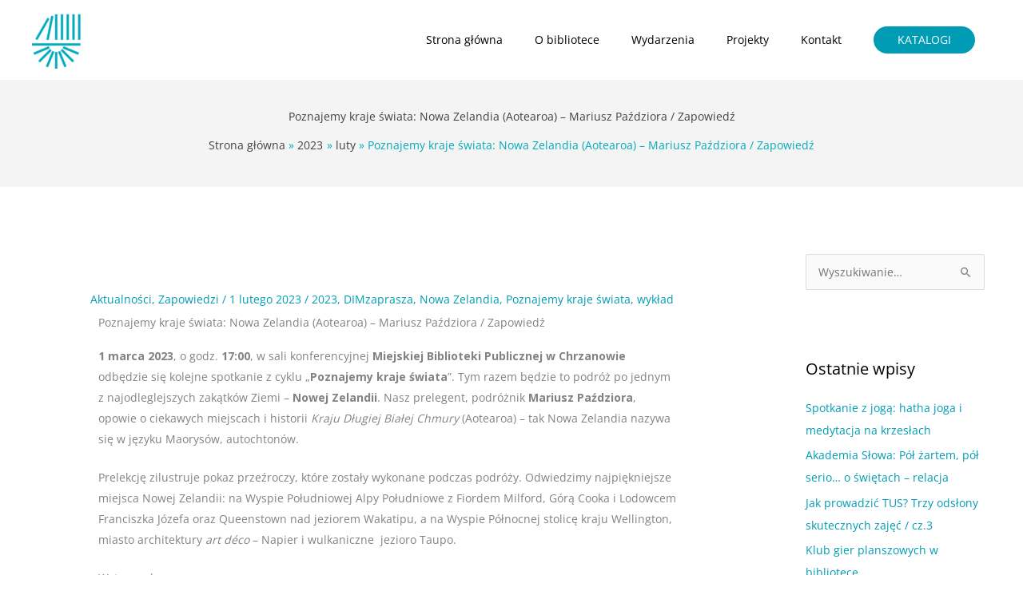

--- FILE ---
content_type: text/css
request_url: https://www.mbp.chrzanow.pl/wp-content/cache/autoptimize/css/autoptimize_single_748c43b27fa88df88f9cad1f4eff283b.css?ver=1.0
body_size: 10528
content:
.post article *{display:inline-block}.bd_pagination_box.wl_pagination_box{margin-bottom:20px;float:left;width:100%;text-align:center}.bd_pagination_box.wl_pagination_box.news{padding:10px}.bd_pagination_box.wl_pagination_box.boxy-clean{padding:10px}.bd_pagination_box.wl_pagination_box .paging-navigation ul.page-numbers,.bd_pagination_box.wl_pagination_box .paging-navigation{margin:0;padding:0}.bd_pagination_box.wl_pagination_box .paging-navigation{border:none;background:0 0}.bd_pagination_box.wl_pagination_box .paging-navigation ul.page-numbers,.bd_pagination_box.wl_pagination_box nav.navigation .page-numbers:not(.current):hover{background:0 0}.bd_pagination_box.wl_pagination_box nav.navigation .page-numbers{line-height:1.5;border-radius:0}.bd_pagination_box.wl_pagination_box nav.navigation .page-numbers.dots{line-height:2;background:0 0;color:#333;margin:0}.bd_pagination_box.wl_pagination_box .paging-navigation ul.page-numbers li{display:inline-block;list-style:outside none none;margin-bottom:10px;margin-right:5px}.bd_pagination_box.wl_pagination_box .paging-navigation ul.page-numbers li span.current{padding:5px 10px}.bd_pagination_box.wl_pagination_box .paging-navigation ul.page-numbers li a.page-numbers{text-decoration:none !important;padding:5px 10px;box-shadow:none}.bdp_blog_template .social-component{clear:left;display:inline-block;float:left}.bdp_blog_template.box-template .social-component{display:inline-block;width:100%}.bdp_blog_template.timeline .social-component{box-sizing:border-box;float:left;margin-bottom:0;width:100%;display:inline-block}.bdp_blog_template .social-component a{border:1px solid #ccc;float:left;margin-top:8px;margin-right:8px;padding:8px 0;text-align:center;width:38px;font-size:15px;line-height:20px;box-shadow:none}.bdp_blog_template.timeline .social-component a{padding:5px 0;width:30px}.social-component a.bd-facebook-share:hover{background:none repeat scroll 0 0 #3a589d;border-color:#3a589d;color:#fff !important}.social-component a.bd-twitter-share:hover{background:none repeat scroll 0 0 #000;border-color:#000;color:#fff !important}.social-component a.bd-linkedin-share:hover{background:none repeat scroll 0 0 #0177b5;border-color:#0177b5;color:#fff !important}.social-component a.bd-pinterest-share:hover{background:none repeat scroll 0 0 #cb2320;border-color:#cb2320;color:#fff !important}.social-component .bd-social-share{cursor:pointer}.bdp_blog_template{float:left;width:100%;margin-bottom:40px;line-height:1.8}.bdp_blog_template .bd-meta-data-box{float:left;margin:10px 0;border-bottom:1px solid #ccc;width:100%;font-style:italic}.bdp_blog_template [class^=bd-icon-],.bdp_blog_template [class*=" bd-icon-"]{background:url(//www.mbp.chrzanow.pl/wp-content/plugins/blog-designer/public/css/../images/glyphicons-halflings.png) no-repeat 14px 14px;display:inline-block;height:14px;line-height:14px;vertical-align:middle;width:14px;margin-right:5px}.bdp_blog_template .bd-meta-data-box .bd-metadate,.bdp_blog_template .bd-meta-data-box .bd-metauser,.bdp_blog_template .bd-meta-data-box .bd-metacats{float:left;padding:0 10px 0 0;font-size:15px}.bdp_blog_template .bd-meta-data-box .bd-metacomments{float:left;font-size:15px}.entry-content .bdp_blog_template a,.entry-content .bdp_blog_template .bd-tags a,.entry-content .bdp_blog_template .bd-meta-data-box .bd-metacats a,.entry-content .bdp_blog_template .bd-meta-data-box .bd-metacomments a{text-decoration:none;box-shadow:none}.bdp_blog_template a.bd-more-tag:hover{box-shadow:none}.bdp_blog_template .date i,.bdp_blog_template .author i,.bdp_blog_template .comment i{margin-right:5px;font-size:12px}.bdp_blog_template .bd-icon-author{background-position:-168px 1px;margin-right:5px}.bdp_blog_template span.calendardate{color:#6d6d6d;margin-left:18px;font-size:12px}.bdp_blog_template .bd-metacomments i,.bdp_blog_template .bd-metadate i,.bdp_blog_template .mdate i,.bdp_blog_template span.calendardate i{margin-right:5px}.bdp_blog_template .bd-icon-cats{background-position:-49px -47px}.bdp_blog_template .bd-icon-comment{background-position:-241px -119px}.bdp_blog_template .bd-blog-header .bd-metadatabox{border-bottom:none;float:none;font-size:13px;font-style:italic;margin:5px 0 0;width:100%;line-height:2}.bdp_blog_template .bd-blog-header .bd-metadatabox .bd-metacomments{float:right;border-radius:5px}.bdp_blog_template .bd-blog-header .bd-metadatabox .bd-icon-date{background-position:-48px -24px;margin-right:3px}.bdp_blog_template.glossary .category-link,.bdp_blog_template .bd-tags{padding:5px 10px;border-radius:3px}.bdp_blog_template.box-template .bd-tags{display:inline-block;font-size:15px;margin-bottom:7px}.bdp_blog_template .bd-tags .bd-icon-tags{background-position:-25px -47px}.bdp_blog_template .bd-blog-header{margin:15px 0}.bdp_blog_template .wp-block-image .aligncenter{display:inline}.bdp_blog_template .bd-post-footer{display:inline-block;width:100%}.bdp_blog_template .bd-blog-header img{box-shadow:none;width:100%}.bdp_blog_template .bd-blog-header h2{display:block;padding:3px 0;margin:0;border-radius:3px;line-height:1.5;word-break:break-word !important}.blog_template .bd-more-tag-inline{margin-left:5px}.bd-post-content{margin-bottom:15px}.bd-link-label{display:inline-block !important;padding:0 !important}.bd-link-label i{margin-right:3px}.bdp_blog_template a.bd-more-tag{font-size:14px;padding:5px 10px;margin-top:8px;border-radius:5px;float:right !important}.bdp_blog_template.crayon_slider a.bd-more-tag{float:left !important}.bdp_blog_template.crayon_slider .bd-more-next-line{display:inline-block;width:100%;text-align:left}.bd-tags,span.bd-category-link,.bdp_blog_template .bd-categories,.bd-meta-data-box .bd-metacats,.bd-meta-data-box .bd-metacats a,.bd-meta-data-box .bd-metacomments a,.bdp_blog_template .bd-categories a,.bd-tags a,span.bd-category-link a,.bdp_blog_template a{font-size:14px}.bd-margin-0{margin:0 !important}.bdp_blog_template.timeline .wp-caption.aligncenter{left:0;position:relative;transform:translateX(0%)}.bdp_blog_template .comment{padding-left:0}.bdp_blog_template.classical{border-bottom:1px dashed #ccc;padding:0 10px 40px;background:0 0;max-width:100% !important}.bdp_blog_template.classical .bd-post-image{margin:0}.bdp_blog_template.classical .bd-post-image img{width:100%}.bdp_blog_template.classical .bd-post-image img:hover{opacity:1}.bdp_blog_template.classical .bd-blog-header h2{border-radius:0;padding:0;word-wrap:break-word}.bdp_blog_template.classical .bd-blog-header .bd-tags{background:0 0;border-radius:0;padding:0}.bdp_blog_template.classical .bd-category-link{font-size:14px}.bdp_blog_template.lightbreeze{border-radius:3px;box-shadow:0 0 10px rgba(0,0,0,.2);padding:15px;border:1px solid #ccc;display:inline-block;width:calc(100% - 30px);max-width:100% !important;float:none}.bdp_blog_template.lightbreeze .bd-post-image{overflow:hidden;margin:0}.bdp_blog_template.lightbreeze .bd-post-image img{transform:scale(1);transition:all 1s ease 0s;height:auto;max-width:100% !important;width:100%}.bdp_blog_template.lightbreeze .bd-post-image img:hover{transform:scale(1)}.bdp_blog_template.lightbreeze .bd-blog-header h2{padding:0}.bdp_blog_template.lightbreeze .bd-meta-data-box{margin:10px 0 0;padding-bottom:15px}.bdp_blog_template.lightbreeze .bd-tags{padding:5px 0}.bdp_blog_template.lightbreeze .social-component{width:auto;display:inline-block;float:left}.bdp_blog_template.spektrum{box-shadow:0 0 10px rgba(0,0,0,.2);background:0 0;border:none;border-radius:0;padding:0;display:inline-block;width:100%;max-width:100% !important}.bdp_blog_template.spektrum .spektrum_content_div{box-shadow:0 3px 5px rgba(196,196,196,.3);float:left;padding:15px;max-width:100%}.bdp_blog_template.spektrum img{float:left;width:100%}.bdp_blog_template.spektrum .bd-post-image{position:relative;float:left;width:100%;margin:0}.bdp_blog_template.spektrum .bd-post-image .overlay{background-color:rgba(0,0,0,.8);color:#fff;height:100%;left:0;opacity:0;position:absolute;text-align:center;top:0;transform:rotateY(180deg) scale(.5,.5);transition:all .45s ease-out 0s;width:100%}.bdp_blog_template.spektrum .bd-post-image:hover .overlay{cursor:pointer}.bdp_blog_template.spektrum .bd-post-image .overlay a{color:rgba(255,255,255,.8);font-size:25px;padding:15px;transform:translate(-50%,-50%);-ms-transform:translate(-50%,-50%);-webkit-transform:translate(-50%,-50%);-o-transform:translate3d(-50%,-50%,0px);position:absolute;left:50%;top:50%}.bdp_blog_template.spektrum .bd-blog-header.disable_date{padding-left:0}.bdp_blog_template.spektrum .bd-blog-header{position:relative;float:left;width:auto;margin-top:0;padding-left:70px;min-height:55px}.bdp_blog_template.spektrum .bd-blog-header h2{border-radius:0;box-sizing:border-box;padding:0 10px 0 0;font-size:30px}.bdp_blog_template.spektrum .date{box-sizing:border-box;display:inline-block;float:left;font-size:10px;height:55px;margin:0;padding:5px;text-align:center;min-width:60px;position:absolute;left:0;color:#fff;border-radius:100%}.bdp_blog_template.spektrum .number-date{display:block;font-size:20px;line-height:14px;padding:7px 5px 5px}.bdp_blog_template.spektrum .post-bottom{clear:both;margin-top:15px;position:relative;width:100%;float:left}.bdp_blog_template.spektrum .post-bottom .bd-categories,.bdp_blog_template.spektrum .post-bottom .bd-metacomments,.bdp_blog_template.spektrum .post-bottom .post-by,.bdp_blog_template.spektrum .post-bottom .bd-tags{display:inline-block;font-size:14px;margin-right:20px;padding:0}.bdp_blog_template.spektrum .details a{display:inline-block;padding:4px 10px;text-decoration:none}.bdp_blog_template.spektrum .bd-post-content{width:100%;display:inline-block}.bdp_blog_template.spektrum .bd-icon-cats{background-position:-70px -49px}.bdp_blog_template.spektrum .bd-icon-author{background-position:-168px -1px}.bdp_blog_template.spektrum .bd-icon-comment{background-position:-241px -120px}.bdp_blog_template.evolution .post-entry-meta .bd-icon-date{background-position:-48px -25px}.bdp_blog_template.evolution .post-entry-meta .bd-icon-author{background-position:-168px -1px;margin-right:5px}.bdp_blog_template.evolution .post-entry-meta .bd-icon-comment{background-position:-241px -120px}.bdp_blog_template.evolution .post-entry-meta .bd-icon-tags{background-position:-25px -48px}.bdp_blog_template.evolution{border:none;border-radius:0;box-shadow:0 0 10px rgba(0,0,0,.2);padding:15px;width:100%;max-width:100% !important}.bdp_blog_template.evolution .bd-blog-header{margin:10px 0;text-align:center}.bdp_blog_template.evolution .bd-post-image{overflow:hidden;margin:0;position:relative}.bdp_blog_template.evolution .bd-post-image img{transform:scale(1);transition:all 1s ease 0s;height:auto;max-width:100% !important;width:100%}.bdp_blog_template.evolution .bd-post-image:hover img{transform:scale(1)}.bdp_blog_template.evolution .bd-post-image .overlay{background-color:rgba(0,0,0,.5);bottom:0;display:block;height:0;position:absolute;transition:all .2s ease 0s;width:100%}.bdp_blog_template.evolution .bd-post-image:hover .overlay{transition:all .1s ease 0s}.bdp_blog_template.evolution .bd-post-content{margin-top:10px}.bdp_blog_template.evolution .bd-post-content p{margin-bottom:10px}.bdp_blog_template.evolution .post-entry-meta>span{display:inline-block;margin:0 5px}.bdp_blog_template.evolution .bd-tags{padding:0;margin-bottom:10px}.bdp_blog_template.evolution .bd-categories,.bdp_blog_template.evolution .post-entry-meta{text-align:center;margin-bottom:10px;display:block;font-size:15px}.bdp_blog_template.evolution .bd-categories a{font-size:15px}.bdp_blog_template.evolution .social-component{float:left}.bdp_blog_template.evolution .bd-post-footer{padding-top:10px;border-top:1px solid #777}.bdp_blog_template.timeline{margin-bottom:0;border-radius:0;box-shadow:none;padding:0;border:none;box-sizing:border-box;background:0 0}.timeline_bg_wrap:before{content:"";height:100%;left:50%;margin-left:-1px;position:absolute;top:0;width:3px}.timeline_bg_wrap{display:inline-block;width:100%;max-width:100% !important}.bdp_blog_template.timeline .bd-post-image{position:relative}.bdp_blog_template.timeline .bd-post-image .overlay{background-color:rgba(0,0,0,.5);top:0;display:block;height:0;position:absolute;transition:all .2s ease-out 0s;width:100%}.bdp_blog_template.timeline .bd-post-image:hover .overlay{transition:all .1s ease-out 0s}.bdp_blog_template.timeline .photo{text-align:center}.bdp_blog_template.timeline .desc{margin-top:15px}.timeline_bg_wrap{padding:0 0 50px;position:relative;margin-bottom:50px}.clearfix:before,.clearfix:after{content:"";display:table}.timeline_bg_wrap .timeline_back{margin:0 auto;overflow:hidden;position:relative;width:100%}.bd-datetime{border-radius:100%;color:#fff;font-size:12px;height:70px;line-height:1;position:absolute;text-align:center;top:-30px;width:70px;z-index:1}.timeline.blog-wrap.odd .bd-datetime{left:-30px}.timeline.blog-wrap.even .bd-datetime{left:inherit;right:-30px}.timeline .bd-datetime .month{font-size:15px;color:#fff;float:left;width:100%;padding:6px 0 0}.timeline .bd-datetime .date{font-size:26px;color:#fff;float:left;width:100%;padding:5px 0 0}.timeline_bg_wrap .timeline_back .timeline.blog-wrap{display:block;padding-bottom:35px;padding-top:45px;position:relative;width:50%}.timeline_bg_wrap .timeline_back .timeline.blog-wrap.even{clear:right;float:right;padding-left:50px;padding-right:30px}.timeline_bg_wrap .timeline_back .timeline.blog-wrap.odd{clear:left;float:left;padding-right:50px;padding-left:30px}.bdp_blog_template.timeline .post_hentry{margin:0 auto;padding:0;position:relative}.bdp_blog_template.timeline .post_hentry>p>i{box-shadow:0 0 0 4px #fff,0 1px 0 rgba(0,0,0,.2) inset,-3px 3px 8px 5px rgba(0,0,0,.22);border-radius:50%;content:"\f040";height:35px;position:absolute;right:-68px;top:0;width:35px;box-sizing:unset;color:#fff;display:block;font-size:24px;text-align:center;line-height:1.3}.bdp_blog_template.timeline:nth-child(2n) .post_hentry>i,.bdp_blog_template.timeline.even .post_hentry>p>i{left:-68px;right:auto}.bdp_blog_template.timeline{border:none;box-shadow:none;margin:0}.bdp_blog_template.timeline.even .post_content_wrap:before,.bdp_blog_template.timeline.even .post_content_wrap:after{border-bottom:8px solid transparent;border-top:8px dashed transparent;border-right:none;content:"";position:absolute;left:-8px;top:13px}.bdp_blog_template.timeline.odd .post_content_wrap:before,.bdp_blog_template.timeline.odd .post_content_wrap:after{border-bottom:8px solid transparent;border-top:8px dashed transparent;border-left:none;content:"";right:-9px;position:absolute;top:13px;transform:rotate(180deg)}.bdp_blog_template.timeline:nth-child(2n+1) .post_content_wrap{float:right;margin-left:0}.post_content_wrap{border-radius:3px;margin:0;word-wrap:break-word;font-weight:400;float:left;width:100%}.bdp_blog_template.timeline .post_wrapper.box-blog{padding:20px;max-width:100%;float:none}.clearfix:after{clear:both}.bdp_blog_template.timeline:nth-child(1),.bdp_blog_template.timeline:nth-child(2){padding-top:100px}.bdp_blog_template.blog-wrap .desc a.desc_content{display:block;padding:15px 15px 5px;position:relative;text-align:center}.bdp_blog_template .blog_footer,.bdp_blog_template .blog_div{background:none repeat scroll 0 0 #fff}.bdp_blog_template .post_content_wrap .blog_footer{padding-left:5px;width:100%}.bdp_blog_template .blog_footer span{padding:5px;text-transform:none;display:inherit;font-size:15px}.bdp_blog_template .date_wrap span{text-transform:capitalize}.bdp_blog_template span.leave-reply i,.blog_footer span i{padding-right:5px}.bdp_blog_template.timeline .read_more{display:block;text-align:center}.bdp_blog_template.timeline .bd-more-tag{float:none !important;margin-bottom:8px;display:inline-block;padding:5px 10px;border-radius:3px;font-size:15px}.bdp_blog_template .post-icon{color:#fff}.bdp_blog_template .date_wrap{padding-bottom:5px}.bd-datetime span.month{color:#555}.bdp_blog_template.timeline{box-sizing:border-box}.bdp_blog_template.timeline .blog_footer{box-sizing:border-box;float:left;padding:15px;width:100%;border-radius:0 0 3px 3px}.bdp_blog_template.timeline .bd-post-content{padding-bottom:10px;margin:0}.bdp_blog_template.timeline .bd-post-content p{margin:0}.bdp_blog_template.timeline .bd-post-content a.more-link{display:none}.bdp_blog_template.timeline .desc h3 a{margin-bottom:10px;text-align:left}.bdp_blog_template.timeline .bd-tags{padding:5px}.bdp_blog_template.timeline .post_wrapper.box-blog img,.bd-post-image a img{width:auto;max-width:98% !important;height:100%}.bdp_blog_template.news{padding:10px;display:inline-block;width:100%;max-width:100% !important}.bdp_blog_template.news .bd-post-image{float:left;height:auto;width:40%}.bdp_blog_template.news .bd-post-image img{width:100%;max-width:100%}.bdp_blog_template.news .post-content-div.full_with_class{width:100%;padding:0}.bdp_blog_template.news .post-content-div{border:medium none;color:#9b9999;float:right;margin-top:0;padding:0 0 0 2%;width:58%}.bdp_blog_template.news .post-content-div .bd-category-link .fa-bookmark{margin-right:5px}.bdp_blog_template.news .bd-blog-header .bd-metadatabox{margin-top:0;margin-bottom:5px}.bdp_blog_template.news .bd-blog-header{margin:0}.bdp_blog_template.news .bd-blog-header .date{margin-bottom:5px;font-size:14px;vertical-align:top}.bdp_blog_template.news .bd-blog-header h2.title a{color:#333;font-size:30px}.bdp_blog_template.news .bd-blog-header h2.title{margin:5px 0;width:100%}.bdp_blog_template.news .bd-blog-header .bd-metadatabox a{font-size:14px;text-transform:capitalize;margin-right:10px}.bdp_blog_template.news .post-content-div .post_cat_tag>span i{color:#333;font-size:14px}.bdp_blog_template.news .post-content-div .post_cat_tag>span{display:block;margin-bottom:5px;padding:0}.bdp_blog_template.news .bd-post-content{width:100%;display:inline-block}.bdp_blog_template.news .bd-post-image:hover{opacity:1}.bdp_blog_template.news .bd_date_cover{margin-bottom:0;margin-top:0}.bdp_blog_template .wp-caption{max-width:100%}.wl_pagination_box{text-align:center}.wl_pagination_box .wl_pagination span,.wl_pagination_box .wl_pagination a{padding:5px 10px}.bdp-load-more a.button.bdp-load-more-btn{font-size:18px;padding:10px}.author-avatar-div .avtar-img{float:left;width:150px}.author-avatar-div .author_content p{display:inline-block}.author-avatar-div .author_content{margin-left:10px;padding-left:20px;width:calc(100% - 160px);display:inline-block}.author-avatar-div span.author{float:left;font-size:20px;width:100%;text-transform:capitalize}::marker{display:none}.crayon_slider .slides{display:inline-block;list-style:none;padding:0}.bdp_blog_template.crayon_slider,.blog_template.crayon_slider{position:relative;display:inline-block;width:100%}.bdp_blog_template.crayon_slider .post_hentry{position:relative}.bdp_blog_template.crayon_slider .blog_header:before{background:#ff00ae none repeat scroll 0 0;content:"";height:3px;left:0;position:absolute;top:5px;width:100%}.bdp_blog_template.crayon_slider .blog_header{position:absolute;bottom:0;padding:25px 35px 10px 45px;background:rgba(0,0,0,.5) none repeat scroll 0 0;width:82%}.bdp_blog_template.crayon_slider.columns_2 .blog_header{width:70%;padding:30px 20px 25px 30px}.bdp_blog_template.crayon_slider.columns_3 .blog_header{width:85%;padding:25px 15px 20px 30px}.blog_template.crayon_slider .blog_header h2{margin-bottom:5px;margin-top:0;padding:0;word-wrap:break-word}.blog_template.bdp_blog_template.crayon_slider .category-link a{border-radius:3px;color:#fff;display:inline-block;font-size:12px;margin-bottom:15px;margin-right:5px;padding:2px 12px}.bdp_blog_template.crayon_slider .bdp-pinterest-share-image{right:10px;left:auto}.blog_template.bdp_blog_template.crayon_slider .bdp-post-image{background:#f1f1f1}.blog_template.bdp_blog_template.crayon_slider .label_featured_post{position:absolute;left:0;top:0;z-index:1;color:#fff;background:#000;padding:4px 8px;font-size:14px;border-radius:0}.blog_template.crayon_slider .metadatabox{display:inline-block;margin-bottom:10px}.blog_template.crayon_slider .metadatabox>div{display:inline-block}.blog_template.crayon_slider .post_content{margin-bottom:10px}.blog_template.crayon_slider .post_content a.more-tag{background:#fff none repeat scroll 0 0;border-radius:3px;color:#000;padding:5px 10px;display:inline-block;transition:.2s all;-ms-transition:.2s all;-webkit-transition:.2s all;-o-transition:.2s all}.blog_template.crayon_slider .metadatabox>div{margin-right:5px}.blog_template.crayon_slider ul.flex-direction-nav .flex-prev{left:3px;opacity:1;outline:none}.blog_template.crayon_slider ul.flex-direction-nav .flex-prev,.blog_template.crayon_slider ul.flex-direction-nav .flex-next{background-image:none}.blog_template.crayon_slider .metadatabox>div i{margin-right:5px}.blog_template.crayon_slider .metadatabox>.bdp-wrapper-like{padding:0}.blog_template.crayon_slider .post_content .read-more{display:inline-block;margin-top:10px;width:100%}.blog_template.crayon_slider .flex-direction-nav i{display:block;font-size:20px;line-height:62px;padding:0 5px}.slider_template.navigation4 .flex-control-paging li a{background-image:url(//www.mbp.chrzanow.pl/wp-content/plugins/blog-designer/public/css/../images/navigation4.png);background-position:0 0;height:23px;width:23px}.slider_template.navigation4 .flex-control-nav{height:23px;bottom:0;z-index:2}.flex-control-nav{z-index:2}.blog_template.crayon_slider ul.flex-direction-nav .flex-nav-prev a:before{content:'\f053';font-family:"Font Awesome 5 Free";font-weight:900}.blog_template.crayon_slider ul.flex-direction-nav .flex-nav-next a:before{content:'\f054';font-family:"Font Awesome 5 Free";font-weight:900}.blog_template.crayon_slider ul.flex-direction-nav .flex-nav-prev a:before,.blog_template.crayon_slider ul.flex-direction-nav .flex-nav-next a:before{text-align:center;font-size:11px;border:1px solid #000;border-radius:50%;color:#000;height:22px;width:21px}.blog_template.crayon_slider ul.flex-direction-nav .flex-nav-next a{right:3px;opacity:1;outline:none}.blog_template.crayon_slider .flex-direction-nav{padding:0;list-style:none}.blog_template.boxy-clean{width:100% !important;max-width:100% !important;float:left}.blog_template.boxy-clean ul li.blog_wrap.bdp_blog_template.first_post{float:left;width:100%;margin-bottom:30px}.blog_wrap.bdp_blog_template.first_post{float:left;margin-bottom:30px;width:100%}.blog_template.boxy-clean .blog_wrap{width:100%;float:left;box-sizing:border-box;transition:all .2s ease-out 0s;-webkit-transition:all .2s ease-out 0s;-ms-transition:all .2s ease-out 0s;-o-transition:all .2s ease-out 0s;vertical-align:top;word-wrap:break-word;padding:20px;list-style:none;margin:0;overflow:hidden;position:relative}.blog_template.boxy-clean .taxonomy{display:inline-block;width:100%}.blog_template.boxy-clean .post-comment>a{border-top:2px solid #4d4d4d;display:inline-block;text-align:center;width:25px}.blog_template.boxy-clean ul li .blog_footer{display:inline-block;background:0 0}.blog_template.boxy-clean ul li:hover{background:#eee}.blog_template.boxy-clean .bd-tags{padding:0}.blog_template.boxy-clean .br{border-right:1px solid #ddd}.blog_template.boxy-clean .bb{border-bottom:1px solid #ddd}.blog_template.boxy-clean .bt{border-top:1px solid #ddd}.blog_template.boxy-clean .post-meta{border:medium none;margin:0;padding:0;position:relative;top:10px;transition:all .3s ease 0s;width:100%}.blog_template.boxy-clean .postdate{width:65px;color:#555;background:#fff;position:absolute;text-align:center;transition:all .3s ease 0s;-webkit-transition:all .3s ease 0s;-ms-transition:all .3s ease 0s;-o-transition:all .3s ease 0s;transform:translateX(100%);-webkit-transform:translateX(100%);-ms-transform:translateX(100%);-o-transform:translateX(100%);right:40px;z-index:1;border:1px solid #9d9d9d;opacity:0;top:5px;padding:5px}.blog_template.boxy-clean .postdate .year{float:left;font-size:19px;text-align:center;width:100%;border-top:2px solid;line-height:1.4;padding-bottom:2px}.blog_template.boxy-clean .postdate .month{font-size:13px}.blog_template.boxy-clean .post-comment{top:85px;line-height:1.6;color:#555;background:#fff;position:absolute;text-align:center;transition:all .3s ease 0s;-webkit-transition:all .3s ease 0s;-ms-transition:all .3s ease 0s;-o-transition:all .3s ease 0s;transform:translateX(100%);-webkit-transform:translateX(100%);-ms-transform:translateX(100%);-o-transform:translateX(100%);width:65px;right:40px;z-index:1;opacity:0;border:1px solid #9d9d9d}.blog_template.boxy-clean .post-comment .fa{color:#4d4d4d;display:block;font-size:18px;padding:10px 0;border:none}.blog_template.boxy-clean ul li:hover .postdate,.blog_template.boxy-clean ul li:hover .post-comment{right:-10px;transition:all .3s ease 0s;-webkit-transition:all .3s ease 0s;-ms-transition:all .3s ease 0s;-o-transition:all .3s ease 0s;transform:translateX(-20px);-webkit-transform:translateX(-20px);-ms-transform:translateX(-20px);-o-transform:translateX(-20px);visibility:visible;opacity:1}.blog_template.boxy-clean .post-media{float:left;position:relative;width:100%}.blog_template.boxy-clean .bdp-post-image{float:left;width:100%}.blog_template.boxy-clean .label_featured_post span{background:#15506f;color:#fff;padding:5px 10px;position:absolute;top:0;z-index:1;font-size:14px;left:50%;transform:translateX(-50%)}.blog_template.boxy-clean .bdp-post-image img{float:left;width:100%;min-height:100px}.blog_template.boxy-clean .blog_wrap.bdp_blog_template .author{background:none repeat scroll 0 0 #18a3b2;bottom:20px;color:#fff;font-size:12px;font-weight:400;left:-10px;padding:8px 10px;position:absolute;text-transform:capitalize;z-index:999}.blog_template.boxy-clean .blog_wrap.bdp_blog_template .author:hover{background:#333}.blog_template.boxy-clean .blog_wrap.bdp_blog_template .author a{color:#fff !important;font-size:12px;font-weight:400;text-transform:capitalize}.blog_template.boxy-clean .blog_wrap.bdp_blog_template .post-media span.author.post-video-format{float:left;margin-top:10px;position:absolute}.boxy-clean .blog_wrap .post-video iframe{margin:0}.blog_template.boxy-clean .bd-more-next-line{display:inline-block;width:100%;text-align:center;margin:10px 0}.blog_template.boxy-clean .bd-more-next-line .bd-more-tag{float:none !important}.blog_template.boxy-clean .post_summary_outer,.blog_template.boxy-clean .blog_header,.blog_template.boxy-clean .post_content,.blog_template.boxy-clean .read-more{float:left;width:100%}.blog_template.boxy-clean .blog_footer{background:0 0}.blog_template.boxy-clean .blog_footer,.blog_template.boxy-clean .footer_meta,.blog_template.boxy-clean .tags{float:left;width:100%;padding:0;margin-top:8px;font-size:14px}.blog_template.boxy-clean .category-link>i,.blog_template.boxy-clean .tags>i{margin-right:5px}.boxy-clean .blog_footer .category-link i{padding:0}.blog_template.boxy-clean .link-lable{text-transform:capitalize}.boxy-clean .blog_footer{background:0 0;border:none}.blog_template.boxy-clean .blog_header h2{display:block;margin:10px 0;word-wrap:break-word}.blog_template.boxy-clean .content-footer{width:100%;display:inline-block}.blog_template.boxy-clean .read-more{margin:10px 0;display:inline-block;width:100%}.blog_template.boxy-clean .bdp-wrapper-like{position:relative;top:16px;padding:0}.blog_template.boxy-clean .read-more a.more-tag{padding:2px 10px;text-decoration:none;border:4px double #888}.blog_template.boxy-clean ul.slides{margin:0}.blog_template.boxy-clean .more-tag i{padding-right:5px}.blog_template.boxy-clean .social-component{float:left;width:100%}.blog_template.boxy-clean .boxy-clean .social-component a{display:inline-block;float:none;margin-bottom:5px;margin-right:5px}.blog_template.boxy-clean .boxy-clean .social-component.bottom .social-share a{display:inline-block;float:left;margin-bottom:0;margin-right:0}.blog_template.boxy-clean .boxy-clean .social-component .social-share a{margin-right:5px}.boxy-clean .social-component.large a{line-height:normal}.boxy-clean .social-component a{margin-bottom:5px}.boxy-clean ul li.blog_wrap:before{content:none !important}.blog_template.boxy-clean h2,.blog_template.boxy-clean .read-more>a{transition:all .3s;-weblit-transition:all .3s;-ms-transition:all .3s;-o-transition:all .3s}.blog_template.boxy-clean ul li:hover .blog_header h2{background:#eee}.blog_template.boxy-clean ul.page-numbers li{background-color:transparent}.blog_masonry_item{box-sizing:border-box;-webkit-box-sizing:border-box;-ms-box-sizing:border-box;-o-box-sizing:border-box;float:left;margin-bottom:20px;padding:0 10px;width:33.333%}.entry-content .blog_header h2{margin:0}.bdp_blog_template.glossary .social-component{margin-top:0}.bdp_blog_template.glossary .footer_meta{padding:5px 0}.bdp_blog_template.glossary .bdp_woocommerce_meta_box{padding:3px 7px}.blog_template.glossary .overlay{height:100%;opacity:0;position:absolute;top:0;transition:all .5s ease 0s;-webkit-transition:all .5s ease 0s;-ms-transition:all .5s ease 0s;-o-transition:all .5s ease 0s;visibility:hidden;width:100%;text-align:center;display:block}.glossary .post_content-inner:hover .overlay{opacity:1;visibility:visible}.glossary .bdp-wrapper-like{text-align:right;float:right;width:auto}.glossary .post_content-inner{border-left:4px solid #ea4335}.glossary .post_content,.glossary .post_content-inner{position:relative}.glossary .post_summary_outer:hover .more-tag{top:45%}.glossary .post_content-inner .read-more-class{position:absolute;text-align:center;top:0;width:100%;display:block !important;opacity:0;transition:all .5s ease 0s;-webkit-transition:all .5s ease 0s;-ms-transition:all .5s ease 0s;-o-transition:all .5s ease 0s}.glossary .post_content-inner:hover .read-more-class{top:45%;top:calc((100% - 30px)/2);opacity:1}.glossary .more-tag{padding:10px 15px;display:inline-block;transition:all .5s ease 0s;-webkit-transition:all .5s ease 0s;-ms-transition:all .5s ease 0s;-o-transition:all .5s ease 0s}.bdp_blog_template.glossary a.more-tag:hover{opacity:1}.glossary .post_content p{padding:10px;text-align:left;border-right:1px solid #eee}.entry .entry-content .bdp_blog_template a,.entry-content .bdp_blog_template a{text-decoration:none}.glossary .blog_item .blog_footer{font-size:14px;padding:0;border-left:1px solid;border-bottom:1px solid;border-right:1px solid;border-top:1px solid;border-color:#eee;float:left;width:100%;background:0 0}.glossary .blog_item .blog_footer .tags{line-height:normal}.glossary .post_content p{min-height:50px}.glossary .content_upper_div p{border:medium none}.glossary .content_upper_div{border-right:1px solid #eee;padding:10px;text-align:justify}.glossary .category-link{line-height:1.5}.glossary .blog_item .blog_footer span,.glossary .blog_item .blog_footer .tags{padding:3px 0;display:inline-block}.glossary .blog_item .blog_footer .tags a{padding:3px 0}.glossary .blog_item .blog_footer span.seperater{display:inline-block;padding:0 5px 0 0}.glossary .posted_by{padding:10px;border-bottom:1px solid;border-color:#eee;font-size:14px;display:inline-block;width:100%}.glossary .posted_by .post-author{text-transform:capitalize}.glossary .blog_header{border-color:#eee;border-image:none;border-style:solid;border-width:1px;padding:10px}.glossary .blog_header h2{margin:0;word-wrap:break-word;position:relative}.glossary .post_summary_outer .label_featured_post{position:absolute;right:10px;top:10px;z-index:1;color:#fff;background:0 0;border:1px solid #000;padding:3px 6px;font-size:14px}.glossary .blog_header h2 a{display:inherit;line-height:normal}.glossary .more-tag i{padding-right:3px}.glossary .social_icon{float:none;margin:0 auto;text-align:center}.glossary.bdp_blog_template .bd_social_share_wrap{display:inline-block;width:-moz-available;padding:10px;border-color:#eee;border-image:none;border-style:solid;border-width:0 1px 1px}.bdp_blog_template.glossary .social-component.large a{padding:12px 0}.glossary .post_summary_outer{position:relative;display:inline-block;width:100%;border-bottom:1px solid #eee}.glossary .bdp_social_share_postion{border-bottom:1px solid #eee;border-left:1px solid #eee;border-right:1px solid #eee;box-sizing:border-box;-webkit-box-sizing:border-box;-ms-box-sizing:border-box;-o-box-sizing:border-box;float:left;padding:0 14px 14px;text-align:left;width:100%}.bdp_blog_template.glossary .bdp-post-image img{height:auto;margin:0;max-width:100%}.glossary .post_content-inner p{margin:0;word-break:break-word}.bdp_blog_template.glossary .social-component.large a{width:45px;line-height:normal}.glossary .blog_item{width:100%;display:inline-block;padding:10px}.footer_meta i{margin-right:8px}.blog_template.glossary .social-component.bottom .social-share,.blog_template.glossary .social-component.bottom a,.blog_template.glossary .social-component.right .social-share,.blog_template.glossary .social-component.right a{display:inline-block;float:none;vertical-align:top}.blog_template.glossary .social-component.bottom .social-share .count{float:none}.bdp-preview-box .blog_template.glossary.two_column:nth-child(2n+1),.bdp-preview-box .blog_template.glossary.three_column:nth-child(3n+1),.bdp-preview-box .blog_template.glossary.four_column:nth-child(4n+1){clear:left}.blog_template.glossary .bdp_social_share_postion{display:inline-block;width:100%;position:relative}.blog_template.glossary .bdp_social_share_postion.center_position{text-align:center}.blog_template.glossary .bdp_social_share_postion.center_position .social-component{float:none;display:inline-block;width:auto}.blog_template.glossary .bdp_social_share_postion.right_position .social-component{float:right;width:auto}.glossary_cover.bdp_post_list{width:100%;display:inline-block;max-width:100% !important}.bdp_blog_template.glossary a.bd-more-tag{float:none !important}.blog_template .wp-block-image>img{max-width:100% !important}.bdp_blog_template.nicy{background:#fff;border-bottom:2px solid #ddd;display:block;margin-bottom:30px;overflow:hidden;background:#f7f7f7;position:relative;width:100%}.bdp_blog_template.nicy a{box-shadow:none}.bdp_blog_template.nicy p,.bdp_blog_template.nicy .metadatabox{padding:0}.bdp_blog_template.nicy .metadatabox{color:#777;font-size:15px;line-height:1.8}.bdp_blog_template.nicy .metadatabox .metadata{display:inline-block;margin-right:20px}.bdp_blog_template.nicy .entry-container{background:none repeat scroll 0 0 #f7f7f7;float:left;margin-bottom:15px;position:relative;width:100%}.bdp_blog_template.nicy .bdp_woocommerce_sale_wrap{display:inline-block;width:100%}.bdp_blog_template.nicy .entry-title{height:50px}.bdp-wrapper-like{padding-left:10px}.bdp_blog_template.nicy .label_featured_post{position:absolute;right:0;top:0;z-index:1;color:#fff;background:#000;border:1px solid #000;padding:4px 8px;font-size:14px}.bdp_blog_template.nicy .blog_header{border-bottom:1px solid #ddd;float:left;font-weight:300;line-height:28px;min-height:112px;padding:15px 100px 15px 3%;position:relative;width:100%}.bdp_blog_template.nicy .blog_header h2{margin:0 0 10px;font-size:25px;word-wrap:break-word}.bdp_blog_template.nicy .blog_header h2 a{box-shadow:none}.bdp_blog_template.nicy small{font-size:85%}.bdp_blog_template.nicy .blog_header .blog-header-avatar{border-radius:50%;float:right;height:70px;margin-right:10px;margin-top:10px;overflow:hidden;position:absolute;right:10px;top:10px;width:70px}.bdp_blog_template.nicy .metacomments{display:inline-block}.bdp_blog_template.nicy .metacomments i{margin-right:3px}.bdp_blog_template.nicy .bdp-post-image.post-video{overflow:visible}.bdp_blog_template.nicy .bdp-post-image{background:none repeat scroll 0 0 #f4f4f4;float:left;overflow:hidden;width:100%}.bdp_blog_template.nicy .bdp-post-image img{transition:all .35s ease-in-out 0s;max-width:100%}.bdp_blog_template.nicy .post-video iframe,.bdp_blog_template.nicy .thumb{display:block}.bdp_blog_template.nicy .post-meta-cats-tags{margin-top:20px;border-left:10px solid #ddd;color:#777;float:left;font-weight:300;line-height:1.5;padding:5px 3% 5px 2%;width:100%;position:relative}.bdp_blog_template.nicy .post-meta-cats-tags .tags,.bdp_blog_template.nicy .post-meta-cats-tags .category-link{color:#777;font-size:14px;margin-bottom:5px}.bdp_blog_template.nicy .post_content,.bdp_blog_template.nicy .bdp_woocommerce_meta_box{float:left;font-weight:300;padding:15px 3%;width:auto}.bdp_blog_template.nicy .post_content p{margin-bottom:15px;display:inline-block;width:100%}.bdp_blog_template.nicy .post_content h2,.bdp_blog_template.nicy .post_content h2,.bdp_blog_template.nicy .post_content h3,.bdp_blog_template.nicy .post_content h4,.bdp_blog_template.nicy .post_content h5,.bdp_blog_template.nicy .post_content h6{margin:15px 0 10px;display:inline-block;width:100%}.bdp_blog_template.nicy .clearfix:before{content:"";display:table;line-height:0}.bdp_blog_template.nicy .clearfix:after{clear:both;content:"";display:table;line-height:0}.bdp_blog_template.nicy .entry-meta{background:none repeat scroll 0 0 #f7f7f7;border-color:#ddd;border-radius:0 0 4px 4px;border-style:solid;border-width:1px 0 0;padding:15px 0 15px 3%;position:relative;display:table;width:calc(100% - 6%);float:left}.bdp_blog_template.nicy .entry-meta .up_arrow:after,.bdp_blog_template.nicy .entry-meta .up_arrow:before{border-color:rgba(0,0,0,0) rgba(0,0,0,0) #f7f7f7;border-style:solid;border-width:15px;content:"";height:0;left:40px;position:absolute;top:-28px;width:0}.bdp_blog_template.nicy .entry-meta .up_arrow:before{border-color:rgba(0,0,0,0) rgba(0,0,0,0) #ddd;top:-29px}.bdp_blog_template.nicy .read-more{display:inline-block;margin-right:15px;margin-top:12px}.bdp_blog_template.nicy .entry-meta .read-more a{border:1px solid #ddd;border-radius:3px;display:block;float:left;font-size:12px;letter-spacing:.5px;padding:10px 20px;text-transform:uppercase;background:#f7f7f7}.bdp_blog_template.nicy .social-component{margin-top:0}.bdp_blog_template.nicy .social-component .social-share,.bdp_blog_template.nicy .social-component>a{margin:5px 10px 5px 0 !important}.bdp_blog_template.nicy .social-component .social-share .count{border-color:#ddd}.bdp_blog_template.nicy .social-component{float:left;width:auto}.bdp_blog_template.nicy .social-component a{padding-bottom:7px}.bdp_blog_template.nicy .entry-meta .pull-left{display:inline-block;vertical-align:middle;float:left}.bdp_blog_template.nicy .entry-meta .pull-right{float:right}.bdp_blog_template.nicy .social-component .social-share:last-child,.bdp_blog_template.nicy .social-component>a:last-child{margin-right:0 !important}.bdp_blog_template.nicy .post-video iframe{margin-bottom:0}.bdp_blog_template.nicy .blog_header .blog-header-avatar .avatar{width:100%;height:100%}.bdp_blog_template.nicy .bd-tags{padding:0}.bdp_blog_template .rslides li,.blog_template .rslides li{margin:0}.bdp_blog_template .bd_ad_container h4,.blog_template .bd_ad_container h4{margin:0}.bdp_blog_template.media-grid{padding:20px 0}.bdp_blog_template.media-grid.one_column{width:100%}.bdp_blog_template.media-grid.two_column{width:50%}.bdp_blog_template.media-grid.three_column{width:33.33%}.bdp_blog_template.media-grid.four_column{width:25%}.bdp_blog_template.media-grid .blog_footer{background:0 0}.bdp_blog_template.media-grid.three_column:nth-child(3n+1),.bdp_blog_template.media-grid.three_column:nth-child(3n+1){clear:both}.bdp_blog_template.media-grid .social-component,.bdp_blog_template.media-grid a.bd-more-tag{float:none !important}.bdp_blog_template.media-grid .content-inner{background:#fff;padding:10px;text-align:center;margin-top:-65px;position:relative;z-index:2;width:100%;padding-top:30px}.bdp_blog_template.media-grid .bd-metacats{bottom:27px;padding:5px 10px;position:relative;z-index:3;color:#fff;font-size:14px;display:inline-block}.bdp_blog_template.media-grid .bd-metacats a{color:#fff !important}.bdp_blog_template.media-grid .post-media{text-align:center}.wp-block-comments{clear:both}.bdp_blog_template.media-grid .content-container{margin:15px 3%}.bdp_blog_template.media-grid .post_summary_outer .blog_header h2{line-height:2;word-wrap:break-word}.bdp_blog_template.media-grid .read-more{line-height:3}.bdp_blog_template.media-grid a.bd-more-tag{padding:10px}.bdp_blog_template.media-grid .post-meta .author{text-transform:capitalize}.bdp_wrapper.blog-carousel{max-width:1280px !important;position:relative;padding-top:50px;padding-left:15px;padding-right:15px}.blog_template.blog-carousel .flex-direction-nav .flex-prev{top:0;right:60px;left:auto !important}.blog_template.blog-carousel .flex-control-nav{position:relative}.blog_template.blog-carousel .flex-direction-nav .flex-next{right:20px !important;top:0}.blog_template.blog-carousel .flex-direction-nav a{margin-top:0;opacity:1 !important;width:auto;height:auto !important}li.blog_template.bdp_blog_template.blog_carousel{padding-bottom:30px}.blog_template.blog_carousel .blog_header{max-width:75%;margin-left:auto;margin-right:auto;padding:10px;margin-top:-40px;position:relative;text-align:center;background:#f7f7f7}.blog_template.blog_carousel .blog_header .post_metadata h2{margin-top:15px;margin-bottom:15px;word-wrap:break-word}.blog_template.blog_carousel .blog_header .post_metadata h2 a{font-weight:700 !important}.blog_template.blog_carousel a.bd-more-tag{float:none !important;padding:10px;border-radius:0;display:inline-block}.blog_template.blog_carousel .blog_header .metadatabox{line-height:20px}.blog_template.blog_carousel .blog_header .metadatabox i{margin-right:5px}.blog_template.blog_carousel .blog_header .metadatabox div{margin-bottom:0}.blog_template.blog_carousel .blog_header .post_content .bd-more-next-line,.blog_template.blog_carousel .blog_header .post_content .post_content-inner{margin-top:10px}.blog_template.blog_carousel .blog_header .metadatabox .author{text-transform:capitalize}.blog_template.blog_carousel .social-component{float:none;margin-top:20px}.blog_template.blog_carousel .blog_header .metadatabox .tags i{font-size:15px}.blog_template.blog-grid-box .post-body-div-right img.wp-post-image{max-height:100px}.blog_template.blog-grid-box .post-body-div-right:first-child img.wp-post-image{max-height:unset}.blog_template.blog-grid-box .post-body-div{padding-left:15px;padding-right:15px;position:relative}.blog_template.blog-grid-box .post-body-div-right:nth-child(1) .bd-post-image{width:100% !important}.blog_template.blog-grid-box .post-body-div-right .bd-post-image{width:25%;height:100%}.blog_template.blog-grid-box .post-body-div-right .bdp_post_content{width:75%;padding-left:15px;padding-right:15px}.blog_template.blog-grid-box .post-body-div-right .bdp_post_content .post-comment{padding-left:15px;padding-right:15px}.blog_template.blog-grid-box .post-body-div-right:nth-child(1) .bdp_post_content{width:100%;padding:0;display:flex;flex-wrap:wrap}.blog_template.blog-grid-box .post-body-div-right:nth-child(1) .bdp_post_content .bd-metacats{order:1}.blog_template.blog-grid-box .post-body-div-right:nth-child(1) .bdp_post_content .metadatabox{order:2}.blog_template.blog-grid-box .post-body-div-right:nth-child(1) .bdp_post_content .post_title{order:3}.blog_template.blog-grid-box .post-body-div-right:nth-child(1) .bdp_post_content .post_content{order:4;display:block}.blog_template.blog-grid-box .post-body-div-right:nth-child(1) .bdp_post_content .bd_social_share_wrap{display:block;order:5}.blog_template.blog-grid-box .post-body-div-right:nth-child(1) .bdp_post_content .post_content .bd-more-next-line{margin-top:20px}.blog_template.blog-grid-box .post-body-div-right:nth-child(1) .bdp_post_content .post_content .bd-more-next-line .bd-more-tag{padding:10px}.blog_template.blog-grid-box .post-body-div-right .bdp_post_content .post_content,.blog_template.blog-grid-box .post-body-div-right .bdp_post_content .bd_social_share_wrap,.blog_template.blog-grid-box .post-body-div-right .bdp_post_content .bd-tags{display:none}.blog_template.blog-grid-box .post-body-div-right:nth-child(1) .bdp_post_content .bd-tags{display:block}.blog_template.blog-grid-box .post-body-div .bd-post-image img,.blog_template.blog-grid-box .post-body-div .bd-post-image figure{width:100%;margin:0}.blog_template.blog-grid-box .post-body-div-right:nth-child(1) img{width:100%;object-fit:cover}.blog_template.blog-grid-box .post-body-div-right:nth-child(1) .post-body-div-inner{display:block;border-bottom:none}.blog_template.blog-grid-box .post-body-div-right .post-body-div-inner{display:flex;padding-bottom:15px;margin-bottom:15px;border-bottom:1px solid #cececc}.blog_template.blog-grid-box .bd-post-image img{width:100%;object-fit:cover}.bdp_wrapper.blog-grid-box{max-width:100% !important;position:relative;padding-top:0;padding-left:15px;padding-right:15px}.blog_template.blog-grid-box{padding-top:15px}.blog_template.blog-grid-box .post-body-div a{text-decoration:none}.blog_template.blog-grid-box .read-more a{display:inline-block;padding:10px;margin-top:10px;text-decoration:none}.blog_template.blog-grid-box h2.post_title a{float:left;width:100%;line-height:24px;font-weight:700;word-break:break-word}.blog_template.blog-grid-box h2.post_title{margin-bottom:5px;margin-top:5px;float:left;width:100%}.blog_template.blog-grid-box .post-body-div-right:nth-child(1) .bdp_post_content{padding-top:15px;padding-bottom:15px}.blog_template.blog-grid-box .post-body-div-right:nth-child(1) .bdp_post_content .category-link{margin-bottom:10px;display:block}.blog_template.blog-grid-box .post_content,.blog_template.blog-grid-box .metadatabox,.blog_template.blog-grid-box .read_more_div{float:left;width:100%}.blog_template.blog-grid-box .post-body-div-right:nth-child(1) .post_content{margin-bottom:15px}.blog_template.blog-grid-box .post-body-div-right:nth-child(1){float:left;padding-bottom:20px}.blog_template.blog-grid-box .post-body-div-right{float:none;display:inline-block}.bdp_wrapper.blog-grid-box .post-body-div-inner .metadatabox{display:flex;flex-wrap:wrap}.blog_template.blog-grid-box .social-component{clear:left;display:inline-block}.blog_template.blog-grid-box .social-component{display:inline-block;width:100%}.blog_template.blog-grid-box .social-component{box-sizing:border-box;margin-bottom:0;width:100%;display:inline-block}.blog_template.blog-grid-box .social-component a{border:1px solid #000;float:left;margin-top:8px;margin-right:8px;padding:8px 0;text-align:center;width:38px;font-size:15px;line-height:20px;box-shadow:none}.blog_template.blog-grid-box .social-component a{padding:5px 0;width:30px}.bdp_wrapper.blog-grid-box .bd_pagination_box.wl_pagination_box{margin-top:20px}#blog-ticker-style-1 .blog-ticker-controls .blog-ticker-arrows{background-color:#f6f6f6;border-color:#999}#blog-ticker-style-1 .blog-ticker-controls .blog-ticker-arrows:hover{background-color:#eee}button.slick-next,button.slick-prev{cursor:pointer}.blog-ticker-wrapper,.blog-ticker-wrapper *{box-sizing:border-box;outline:0}.ticker-title{position:relative;text-align:center;color:#fff;font-weight:700;padding:0 15px;white-space:nowrap;font-size:16px;border-right:12px solid #fff;float:left}.blog-tickers{position:relative;height:100%;overflow:hidden}.blog-ticker-wrapper .blog-tickers ul{display:block;height:100%;list-style:none!important;padding:0!important;margin:0;width:100%;line-height:inherit!important}.blog-ticker-effect-scroll .blog-tickers ul{position:relative;margin-top:0!important}.blog-ticker-effect-scroll .blog-tickers ul li{display:list-item;float:left;position:relative;width:auto}.blog-tickers ul li{white-space:nowrap;overflow:hidden!important;text-overflow:ellipsis;text-decoration:none;-webkit-transition:color .2s linear;-moz-transition:color .2s linear;-o-transition:color .2s linear;transition:color .2s linear;position:absolute;width:100%;display:none;color:#333;margin:0!important;padding:0!important;line-height:inherit}.blog-tickers ul li a{white-space:nowrap;text-overflow:ellipsis;text-decoration:none;padding:0 10px;position:relative;display:block;overflow:hidden}.blog-tickers ul li a:hover{color:#069}.blog-ticker-controls{position:relative;-webkit-touch-callout:none;-webkit-user-select:none;-khtml-user-select:none;-moz-user-select:none;-ms-user-select:none;user-select:none;float:right}.blog-ticker-controls div{width:30px;float:left;height:100%;cursor:pointer;text-align:center;outline:0;border-left:solid 1px #eee;background-color:#f6f6f6}.blog-ticker-controls div:hover{background-color:#eee}.blog-ticker-arrow{margin:auto;display:inline-block;height:8px;position:relative;width:8px;color:#999}.blog-ticker-arrow:after{border-bottom-style:solid;border-bottom-width:2px;border-right-style:solid;border-right-width:2px;content:'';display:inline-block;height:8px;left:0;position:absolute;top:0;width:8px}.blog-ticker-arrow.blog-ticker-arrow-next{-moz-transform:rotate(315deg);-ms-transform:rotate(315deg);-webkit-transform:rotate(315deg);transform:rotate(315deg);left:-3px}.blog-ticker-arrow.blog-ticker-arrow-prev{-moz-transform:rotate(135deg);-ms-transform:rotate(135deg);-webkit-transform:rotate(135deg);transform:rotate(135deg);left:3px}.blog-ticker-arrow:before{background-color:#fff}.blog-ticker-play{position:relative;width:0;height:12px;display:inline-block;margin-left:-5px}.blog-ticker-wrapper .ticker-title>span{width:0;position:absolute;right:-10px;top:0;height:0;border-style:solid;border-width:10px 0 10px 10px;bottom:0;margin:auto}.blog-ticker-wrapper{width:100%;background:#fff;overflow:hidden;font-size:14px;border:2px solid #404040;margin-bottom:20px;position:relative;height:40px;line-height:36px;-webkit-transition:all .3s ease-in-out;transition:all .3s ease-in-out}.blog-ticker-italic .blog-ticker-anchor{font-style:italic}.wpos-bold .blog-ticker-anchor{font-weight:700}.theme-twentytwentythree .blog_template.blog-grid-box .post-body-div-right{width:47%}.media-grid-wrapper .bdp_blog_template.media-grid.four_column:nth-child(4n+1),.media-grid-wrapper .bdp_blog_template.media-grid.two_column:nth-child(2n+1){clear:both}@media only screen and (max-width:640px){.blog_template.blog-grid-box .post-body-div-right:nth-child(1),.blog_template.blog-grid-box .post-body-div-right{width:100%}}@media only screen and (min-width:640px){.blog_template.blog-grid-box .post-body-div-right{width:47%}.blog_template.blog-grid-box{float:left}}@media screen and (max-width:992px){.bdp_blog_template .timeline_bg_wrap:before{left:6%}.bdp_blog_template .timeline_bg_wrap .timeline_back .timeline.blog-wrap:nth-child(2n+1){clear:right;float:right;padding-left:50px;padding-right:30px}.bdp_blog_template .timeline_bg_wrap .timeline_back .timeline.blog-wrap{width:94%}.bdp_blog_template.timeline:nth-child(n) .post_hentry:before{left:-68px;right:auto}.bdp_blog_template.timeline:nth-child(2n+1) .post_content_wrap:before,.bdp_blog_template.timeline:nth-child(2n+1) .post_content_wrap:after{left:-8px;border-right:8px solid #000;border-left:none;right:auto}.bdp_blog_template .bd-datetime{height:60px;width:60px}.bdp_blog_template.timeline .bd-datetime .month{font-size:14px}.bdp_blog_template.timeline .bd-datetime .date{font-size:20px}.bdp_blog_template.timeline:nth-child(2n+1) .bd-datetime,.bdp_blog_template.timeline:nth-child(2n) .bd-datetime{left:inherit;right:-30px}.bdp_blog_template.timeline:nth-child(2){margin-top:0;padding-top:45px}.bdp_blog_template.timeline:nth-child(2n+1) .post_content_wrap{float:left}.timeline_bg_wrap:before{left:10%}.timeline_bg_wrap .timeline_back .timeline.blog-wrap:nth-child(2n+1),.timeline_bg_wrap .timeline_back .timeline.blog-wrap:nth-child(2n){float:right;padding-left:50px;padding-right:50px}.timeline_bg_wrap .timeline_back .timeline.blog-wrap{width:90%}.bdp_blog_template.timeline .post_hentry>p>i{left:-68px}.bdp_blog_template.timeline:nth-child(2n+1) .post_content_wrap:before,.bdp_blog_template.timeline:nth-child(2n+1) .post_content_wrap:after{border-right:8px solid #db4c59;right:none;border-left:none !important}}@media screen and (max-width:640px){.bdp_blog_template.news .bd-post-image{width:100%}.bdp_blog_template.news .post-content-div{width:100%;padding:0;margin-top:15px}.bdp_blog_template.nicy .blog_header .post-avatar{margin:10px 0 0;float:none;display:inline-block}.bdp_blog_template.nicy .entry-meta .pull-left{float:left;clear:both}.bdp_blog_template.nicy .entry-meta .pull-left{margin-bottom:10px}.bdp_blog_template.nicy .label_featured_post{position:relative;display:inline-block}.bdp_blog_template.evolution{width:auto}}@media screen and (min-width:981px){.blog_template.glossary.one_column,.blog_template.boxy-clean ul li.one_column,.media-grid-wrapper .bdp_blog_template.media-grid.one_column{width:100%;float:left}.blog_template.glossary.two_column,.blog_template.boxy-clean ul li.two_column,.media-grid-wrapper .bdp_blog_template.media-grid.two_column{width:50%;float:left}.blog_template.glossary.three_column,.blog_template.boxy-clean ul li.three_column,.media-grid-wrapper .bdp_blog_template.media-grid.three_column{width:33.33%;float:left}.blog_template.glossary.four_column,.blog_template.boxy-clean ul li.four_column,.media-grid-wrapper .bdp_blog_template.media-grid.four_column{width:25%;float:left}.blog_template.boxy-clean .br_desktop{border-right:1px solid #ddd}.blog_template.boxy-clean .bt_desktop{border-top:1px solid #ddd}.blog_template.boxy-clean .bb{border-bottom:1px solid #ddd;width:33.33%}}@media screen and (min-width:721px) and (max-width:980px){.blog_template.glossary.one_column_ipad,.blog_template.boxy-clean ul li.one_column_ipad,.media-grid-wrapper .bdp_blog_template.media-grid.one_column_ipad{width:100%;float:left}.blog_template.glossary.two_column_ipad,.blog_template.boxy-clean ul li.two_column_ipad,.media-grid-wrapper .bdp_blog_template.media-grid.two_column_ipad{width:50%;float:left}.blog_template.glossary.three_column_ipad,.blog_template.boxy-clean ul li.three_column_ipad,.media-grid-wrapper .bdp_blog_template.media-grid.three_column_ipad{width:33.33%;float:left}.blog_template.glossary.four_column_ipad,.blog_template.boxy-clean ul li.four_column_ipad,.media-grid-wrapper .bdp_blog_template.media-grid.four_column_ipad{width:25%;float:left}.blog_template.boxy-clean .br_ipad{border-right:1px solid #ddd}.blog_template.boxy-clean .bt_ipad{border-top:1px solid #ddd}}@media screen and (max-width:767px){.blog_template.boxy-clean .post-comment,.blog_template.boxy-clean .postdate{right:-10px;transition:all .3s ease 0s;-webkit-transition:all .3s ease 0s;-ms-transition:all .3s ease 0s;-o-transition:all .3s ease 0s;transform:translateX(-20px);-webkit-transform:translateX(-20px);-ms-transform:translateX(-20px);-o-transform:translateX(-20px);visibility:visible;opacity:1}.blog_template.boxy-clean li.blog_wrap{border-bottom:1px solid #ddd}}@media screen and (min-width:481px) and (max-width:720px){.blog_template.glossary.one_column_tablet,.blog_template.boxy-clean ul li.one_column_tablet,.media-grid-wrapper .bdp_blog_template.media-grid.one_column_tablet{width:100%;float:left}.blog_template.glossary.two_column_tablet,.blog_template.boxy-clean ul li.two_column_tablet,.media-grid-wrapper .bdp_blog_template.media-grid.two_column_tablet{width:50%;float:left}.blog_template.glossary.three_column_tablet,.blog_template.boxy-clean ul li.three_column_tablet,.media-grid-wrapper .bdp_blog_template.media-grid.three_column_tablet{width:33.33%;float:left}.blog_template.glossary.four_column_tablet,.blog_template.boxy-clean ul li.four_column_tablet,.media-grid-wrapper .bdp_blog_template.media-grid.four_column_tablet{width:25%;float:left}.blog_template.boxy-clean .br_tablet{border-right:1px solid #ddd}.blog_template.boxy-clean .bt_tablet{border-top:1px solid #ddd}}@media screen and (max-width:480px){.author-avatar-div .avtar-img,.author-avatar-div .author_content{width:100%;text-align:center;margin-left:0;padding-left:0}.blog_template.boxy-clean .post-meta{background:0 0;float:left;margin-bottom:15px;top:0;width:100%}.blog_template.boxy-clean .postdate{float:left;left:20px;position:relative;top:0}.blog_template.boxy-clean .post-comment{float:right;position:relative;right:-20px;top:0}.blog_template.boxy-clean ul li:hover .post-comment{right:-20px}.blog_template.glossary.one_column_mobile,.blog_template.boxy-clean ul li.one_column_mobile,.media-grid-wrapper .bdp_blog_template.media-grid.one_column_mobile{width:100%;float:left}.blog_template.glossary.two_column_mobile,.blog_template.boxy-clean ul li.two_column_mobile,.media-grid-wrapper .bdp_blog_template.media-grid.two_column_mobile{width:50%;float:left}.blog_template.glossary.three_column_mobile,.blog_template.boxy-clean ul li.three_column_mobile,.media-grid-wrapper .bdp_blog_template.media-grid.three_column_mobile{width:33.33%;float:left}.blog_template.glossary.four_column_mobile,.blog_template.boxy-clean ul li.four_column_mobile,.media-grid-wrapper .bdp_blog_template.media-grid.four_column_mobile{width:25%;float:left}.blog_template.boxy-clean .br_mobile{border-right:1px solid #ddd}.blog_template.boxy-clean .bt_mobile{border-top:1px solid #ddd}.bdp_blog_template.crayon_slider .blog_header{width:80%;padding:25px 18px 8px 24px}}@media (min-width:481px) and (max-width:980px){.bdp_blog_template.crayon_slider .blog_header{width:100%}}@media screen and (max-width:640px){.blog_template.bdp_blog_template.crayon_slider .category-link a{padding:2px}}@media only screen and (max-width:530px){.blog-ticker-wrapper .ticker-title{display:none!important}}.bdp-circularG{position:absolute;background-color:#000;width:14px;height:14px;border-radius:9px;-o-border-radius:9px;-ms-border-radius:9px;-webkit-border-radius:9px;-moz-border-radius:9px;animation-name:bounce_circularG;-o-animation-name:bounce_circularG;-ms-animation-name:bounce_circularG;-webkit-animation-name:bounce_circularG;-moz-animation-name:bounce_circularG;animation-duration:1.1s;-o-animation-duration:1.1s;-ms-animation-duration:1.1s;-webkit-animation-duration:1.1s;-moz-animation-duration:1.1s;animation-iteration-count:infinite;-o-animation-iteration-count:infinite;-ms-animation-iteration-count:infinite;-webkit-animation-iteration-count:infinite;-moz-animation-iteration-count:infinite;animation-direction:normal;-o-animation-direction:normal;-ms-animation-direction:normal;-webkit-animation-direction:normal;-moz-animation-direction:normal}.bdp-circularG-wrapper{position:absolute;top:0;bottom:0;right:0;left:0;width:58px;height:58px;margin:auto}.loading-image{bottom:0;display:block;max-height:100px;height:100px;left:0;margin:auto;position:absolute;right:0;top:30px}#bdp-load-more-hidden{display:inline-block;width:100%;float:left;position:relative}.bdp-load-more{margin:80px 0 30px;text-align:center}.bdp-circularG_1{left:0;top:23px;animation-delay:.41s;-o-animation-delay:.41s;-ms-animation-delay:.41s;-webkit-animation-delay:.41s;-moz-animation-delay:.41s}.bdp-circularG_2{left:6px;top:6px;animation-delay:.55s;-o-animation-delay:.55s;-ms-animation-delay:.55s;-webkit-animation-delay:.55s;-moz-animation-delay:.55s}.bdp-circularG_3{top:0;left:23px;animation-delay:.69s;-o-animation-delay:.69s;-ms-animation-delay:.69s;-webkit-animation-delay:.69s;-moz-animation-delay:.69s}.bdp-circularG_4{right:6px;top:6px;animation-delay:.83s;-o-animation-delay:.83s;-ms-animation-delay:.83s;-webkit-animation-delay:.83s;-moz-animation-delay:.83s}.bdp-circularG_5{right:0;top:23px;animation-delay:.97s;-o-animation-delay:.97s;-ms-animation-delay:.97s;-webkit-animation-delay:.97s;-moz-animation-delay:.97s}.bdp-circularG_6{right:6px;bottom:6px;animation-delay:1.1s;-o-animation-delay:1.1s;-ms-animation-delay:1.1s;-webkit-animation-delay:1.1s;-moz-animation-delay:1.1s}.bdp-circularG_7{left:23px;bottom:0;animation-delay:1.24s;-o-animation-delay:1.24s;-ms-animation-delay:1.24s;-webkit-animation-delay:1.24s;-moz-animation-delay:1.24s}.bdp-circularG_8{left:6px;bottom:6px;animation-delay:1.38s;-o-animation-delay:1.38s;-ms-animation-delay:1.38s;-webkit-animation-delay:1.38s;-moz-animation-delay:1.38s}@keyframes bounce_circularG{0%{transform:scale(1)}100%{transform:scale(.3)}}@-o-keyframes bounce_circularG{0%{-o-transform:scale(1)}100%{-o-transform:scale(.3)}}@-ms-keyframes bounce_circularG{0%{-ms-transform:scale(1)}100%{-ms-transform:scale(.3)}}@-webkit-keyframes bounce_circularG{0%{-webkit-transform:scale(1)}100%{-webkit-transform:scale(.3)}}@-moz-keyframes bounce_circularG{0%{-moz-transform:scale(1)}100%{-moz-transform:scale(.3)}}.wp-bd-post-li .wp-bd-list-content{display:inline-block;width:100%}.wp-bd-post-li .wp-bd-list-content .wp-bd-left-img{width:30%;float:left;margin-right:15px}.wp-bd-post-li .wp-bd-list-content .wp-bd-right-content{width:calc( 70% - 15px);float:left}.wp-bd-post-li .wp-bd-title,.wp-bd-post-li .wp-bd-title a{color:#333;font-size:14px;line-height:22px}.wp-bd-post-li .wp-bd-meta span{color:#666;font-size:12px;font-style:italic;text-transform:uppercase}.wp-bd-content p{color:#555;font-size:13px;line-height:20px}.bdp_blog_template.sallet_slider,.blog_template.sallet_slider{position:relative;display:inline-block;width:100%}.bdp_blog_template.sallet_slider .post_hentry{position:relative;text-align:center}.bdp_blog_template.sallet_slider.center .blog_header{height:100%;position:absolute;top:0;width:100%}.bdp_blog_template.sallet_slider img{height:100%}.bdp_blog_template.sallet_slider img{margin-left:auto;margin-right:auto}.bdp_blog_template.sallet_slider .blog_header>div{display:table;height:100%;margin:0 auto;width:70%}.bdp_blog_template.sallet_slider .blog_header>div>div{display:table-cell;vertical-align:middle}.bdp_blog_template.sallet_slider .blog_header>div>div>div{background:#fff;padding:45px 35px 40px 45px;text-align:center;position:relative}.bdp_blog_template.sallet_slider.center .blog_header>div>div>div{width:70%;margin:0 auto}.bdp_blog_template.sallet_slider .blog_header>div>div>div:before{background:#ff00ae none repeat scroll 0 0;content:"";height:46px;position:absolute;top:0;width:2px;left:50%}.blog_template.sallet_slider .blog_header h2{margin-bottom:5px;margin-top:0;padding:0;word-wrap:break-word}.blog_template.sallet_slider .metadatabox{display:inline-block;margin-bottom:10px}.blog_template.sallet_slider .post_content{margin-bottom:10px}.blog_template.sallet_slider.right .bd-post-image,.blog_template.sallet_slider.center .bd-post-image{height:530px;overflow:hidden}.blog_template.sallet_slider .bd_social_share_wrap{display:inline-block;width:100%}.blog_template.sallet_slider .bd-more-next-line{display:inline-block;width:100%;text-align:center}.blog_template.sallet_slider .metadatabox .mauthor,.blog_template.sallet_slider .metadatabox .post-date,.blog_template.sallet_slider .metadatabox .post-comment{display:inline-block;margin-right:10px}.blog_template.sallet_slider .metadatabox .post-comment i{margin-right:5px}.bdp_blog_template.sallet_slider.right .blog_header,.bdp_blog_template.sallet_slider.right .post_hentry{width:50%;float:left}.bdp_blog_template.sallet_slider.right .blog_header>div{display:table;height:100%;margin:0 auto;width:80%}.bdp_blog_template.sallet_slider.right .blog_header>div>div>div{margin-left:-100px;top:50%;position:relative;transform:translateY(20%)}.blog_template.slider_template .flex-nav-prev .arrow1{background-image:url(//www.mbp.chrzanow.pl/wp-content/plugins/blog-designer/public/css/../images/arrow1.png);background-repeat:no-repeat;background-position:0 0;height:20px;width:21px}.blog_template.slider_template .flex-direction-nav .flex-prev{background-color:transparent !important;background-image:none;border-bottom:medium none;box-shadow:none;color:#fff;content:unset;display:inline-block;opacity:1;box-shadow:none;left:0;width:auto;z-index:2;height:45px}.blog_template.slider_template .flex-direction-nav a:before{display:none}.blog_template.slider_template .flex-direction-nav .flex-next{background-color:transparent !important;background-image:none;border-bottom:medium none;box-shadow:none;color:#fff;content:unset;display:inline-block;opacity:1;box-shadow:none;right:0;height:45px;z-index:2}.blog_template.slider_template .flex-nav-next .arrow1{background-image:url(//www.mbp.chrzanow.pl/wp-content/plugins/blog-designer/public/css/../images/arrow1.png);background-repeat:no-repeat;background-position:-20px 0;height:20px;float:right;width:21px}.blog_template.sallet_slider .category-link a{border-radius:3px;color:#fff;display:inline-block;font-size:12px;margin-bottom:15px;margin-right:5px;margin-top:5px;padding:2px 12px;background:#ff00ae}.bdp_blog_template.sallet_slider .bd-tags{display:inline-block}footer.wp-block-template-part{clear:both}.bdp_wrapper{max-width:100% !important}.timeline_year{float:left;height:100px;position:relative;width:100%}.timeline_year span.year_wrap{background:none repeat scroll 0 0 #414a54;border-radius:100%;height:100px;left:0;margin:0 auto;position:absolute;right:0;text-align:center;top:0;width:100px;color:#fff}.timeline_year span.year_wrap .only_year{float:left;font-size:30px;line-height:2.2;padding-top:15px;text-align:center;width:100%}@media screen and (max-width:767px){.bdp_blog_template.sallet_slider.right .blog_header,.bdp_blog_template.sallet_slider.right .post_hentry{width:100%}.bdp_blog_template.sallet_slider.right .blog_header>div{display:table;height:100%;margin:0 auto;width:100%}.bdp_blog_template.sallet_slider.right .blog_header>div>div>div{margin-left:0;top:0;position:relative;transform:none}.blog_template.sallet_slider.right .bd-post-image,.blog_template.sallet_slider.center .bd-post-image{height:auto}}@media screen and (max-width:640px){.blog_template.crayon_slider .flex-direction-nav a,.blog_template.sallet_slider .flex-direction-nav a{top:50%}}.blog_template.boxy-clean>ul{padding:0}

--- FILE ---
content_type: text/css
request_url: https://www.mbp.chrzanow.pl/wp-content/cache/autoptimize/css/autoptimize_single_8d37441d69ebc9b55dff2c7c214ef997.css?ver=5.15.3
body_size: 301
content:
/*!
 * Font Awesome Free 5.15.3 by @fontawesome - https://fontawesome.com
 * License - https://fontawesome.com/license/free (Icons: CC BY 4.0, Fonts: SIL OFL 1.1, Code: MIT License)
 */
@font-face{font-family:'Font Awesome 5 Free';font-style:normal;font-weight:900;font-display:block;src:url(//www.mbp.chrzanow.pl/wp-content/plugins/elementor/assets/lib/font-awesome/css/../webfonts/fa-solid-900.eot);src:url(//www.mbp.chrzanow.pl/wp-content/plugins/elementor/assets/lib/font-awesome/css/../webfonts/fa-solid-900.eot?#iefix) format("embedded-opentype"),url(//www.mbp.chrzanow.pl/wp-content/plugins/elementor/assets/lib/font-awesome/css/../webfonts/fa-solid-900.woff2) format("woff2"),url(//www.mbp.chrzanow.pl/wp-content/plugins/elementor/assets/lib/font-awesome/css/../webfonts/fa-solid-900.woff) format("woff"),url(//www.mbp.chrzanow.pl/wp-content/plugins/elementor/assets/lib/font-awesome/css/../webfonts/fa-solid-900.ttf) format("truetype"),url(//www.mbp.chrzanow.pl/wp-content/plugins/elementor/assets/lib/font-awesome/css/../webfonts/fa-solid-900.svg#fontawesome) format("svg")}.fa,.fas{font-family:'Font Awesome 5 Free';font-weight:900}

--- FILE ---
content_type: application/javascript
request_url: https://www.mbp.chrzanow.pl/wp-content/cache/autoptimize/js/autoptimize_single_1cf01b92cb5a86e62ba9a5137505fcb3.js?ver=1.1.4
body_size: 467
content:
jQuery(document).ready(function($){var wpbmScreenWidth=$(window).width();$(window).resize(function(){wpbmScreenWidth=$(window).width();});$('body').on('click','.wpbm-share-outer-wrap',function(){$(this).closest('.wpbm-bottom-wrap').find('.wpbm-share-wrap').slideToggle("slow");});var wpbm_slider={};$('.wpbm-slider-wrapper').each(function(){var id=$(this).data('id');var controls=$(this).data('controls');var auto=$(this).data('auto');var speed=$(this).data('speed');var pager=$(this).data('pager');items='1';var margin=0;var center_class='false';var nav_type=['<i class="fa fa-angle-left" aria-hidden="true"></i>','<i class="fa fa-angle-right" aria-hidden="true"></i>'];wpbm_slider.id=$(this).owlCarousel({center:center_class,items:1,loop:true,nav:controls,margin:margin,dots:pager,dotsEach:pager,navText:nav_type,autoplay:auto,autoplayHoverPause:true,autoplayTimeout:speed,responsiveClass:true,rewindNav:false,itemClass:'wpbm-owl-item',responsive:{1024:{items:items},768:{items:items},0:{items:1,center:false,nav:false,dots:false},480:{items:1,center:false,nav:false,dots:false},481:{items:1,center:false,nav:false,dots:false},740:{items:items,center:false,nav:false,dots:false}}});});});